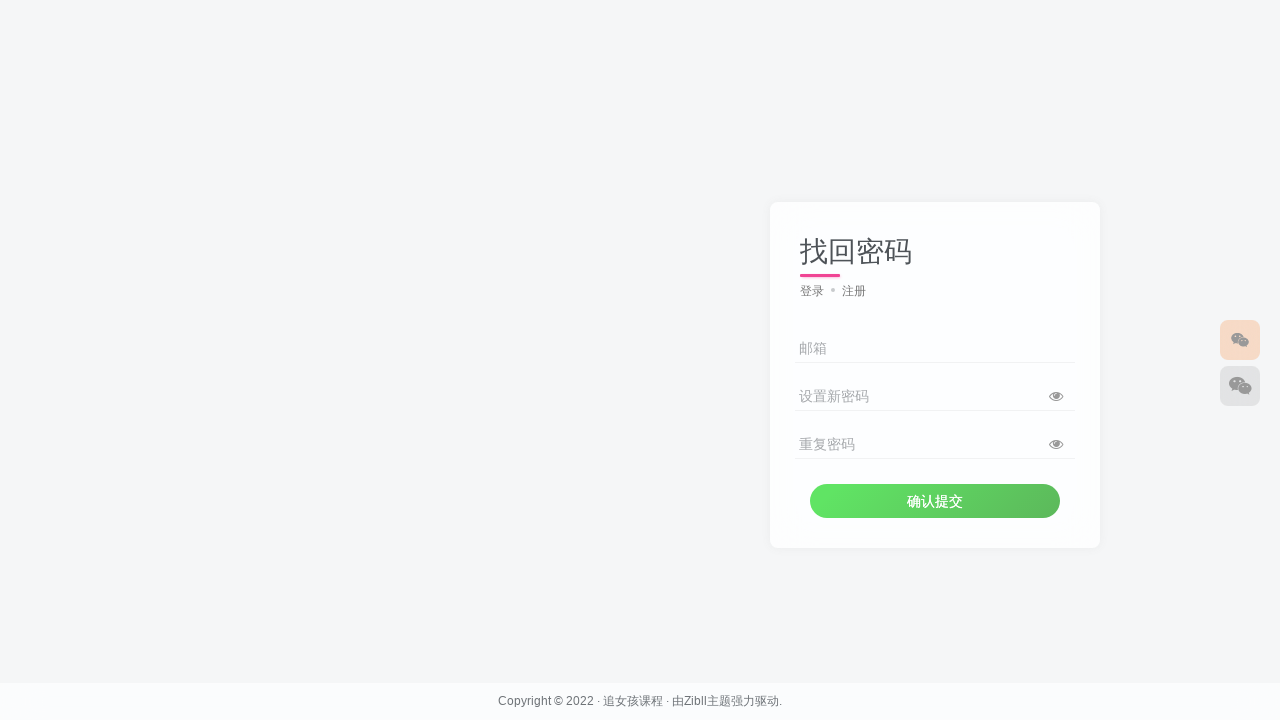

--- FILE ---
content_type: text/html; charset=UTF-8
request_url: http://www.guasee.com/wp-admin/admin-ajax.php?action=search_box
body_size: 1887
content:
<div class="search-input"><form method="get" class="padding-10 search-form" action="http://www.guasee.com/"><div class="line-form"><div class="option-dropdown splitters-this-r search-drop"><div class="dropdown"><a href="javascript:;" class="padding-h10" data-toggle="dropdown"><span name="type">文章</span><i class="fa ml6 fa-sort opacity5" aria-hidden="true"></i></a><ul class="dropdown-menu"><li><a href="javascript:;" class="text-ellipsis" data-for="type" data-value="post">文章</a></li><li><a href="javascript:;" class="text-ellipsis" data-for="type" data-value="user">用户</a></li></ul></div></div><div class="search-input-text">
                <input type="text" name="s" class="line-form-input" tabindex="1" value=""><i class="line-form-line"></i>
                <div class="scale-placeholder" default="开启精彩搜索">开启精彩搜索</div>
                <div class="abs-right muted-color"><button type="submit" tabindex="2" class="null"><svg class="icon" aria-hidden="true"><use xlink:href="#icon-search"></use></svg></button>
                </div>
            </div><input type="hidden" name="type" value="post"></div></form><div class="search-keywords">
                                <p class="muted-color">热门搜索</p>
                                <div><a class="search_keywords muted-2-color but em09 mr6 mb6" href="http://www.guasee.com/?s=婚姻">婚姻</a><a class="search_keywords muted-2-color but em09 mr6 mb6" href="http://www.guasee.com/?s=挑战">挑战</a><a class="search_keywords muted-2-color but em09 mr6 mb6" href="http://www.guasee.com/?s=朋友圈">朋友圈</a><a class="search_keywords muted-2-color but em09 mr6 mb6" href="http://www.guasee.com/?s=女孩">女孩</a><a class="search_keywords muted-2-color but em09 mr6 mb6" href="http://www.guasee.com/?s=渣男">渣男</a><a class="search_keywords muted-2-color but em09 mr6 mb6" href="http://www.guasee.com/?s=聊天">聊天</a><a class="search_keywords muted-2-color but em09 mr6 mb6" href="http://www.guasee.com/?s=惯例">惯例</a><a class="search_keywords muted-2-color but em09 mr6 mb6" href="http://www.guasee.com/?s=蓝色">蓝色</a><a class="search_keywords muted-2-color but em09 mr6 mb6" href="http://www.guasee.com/?s=少妇">少妇</a><a class="search_keywords muted-2-color but em09 mr6 mb6" href="http://www.guasee.com/?s=复联">复联</a><a class="search_keywords muted-2-color but em09 mr6 mb6" href="http://www.guasee.com/?s=聊天技巧">聊天技巧</a><a class="search_keywords muted-2-color but em09 mr6 mb6" href="http://www.guasee.com/?s=找前任">找前任</a><a class="search_keywords muted-2-color but em09 mr6 mb6" href="http://www.guasee.com/?s=浪迹">浪迹</a><a class="search_keywords muted-2-color but em09 mr6 mb6" href="http://www.guasee.com/?s=迷男">迷男</a><a class="search_keywords muted-2-color but em09 mr6 mb6" href="http://www.guasee.com/?s=约会技巧">约会技巧</a><a class="search_keywords muted-2-color but em09 mr6 mb6" href="http://www.guasee.com/?s=创业投资">创业投资</a><a class="search_keywords muted-2-color but em09 mr6 mb6" href="http://www.guasee.com/?s=admin">admin</a><a class="search_keywords muted-2-color but em09 mr6 mb6" href="http://www.guasee.com/?s=废测">废测</a><a class="search_keywords muted-2-color but em09 mr6 mb6" href="http://www.guasee.com/?s=member">member</a><a class="search_keywords muted-2-color but em09 mr6 mb6" href="http://www.guasee.com/?s=?????????">?????????</a></div>
                            </div><div class="padding-10 relates relates-thumb">
        <p class="muted-color">热门文章</p>
        <div class="swiper-container swiper-scroll">
            <div class="swiper-wrapper">
                <div class="swiper-slide em09 mr10" style="width:160px;"><a href="http://www.guasee.com/31663.html"><div class="graphic hover-zoom-img  style-3" style="padding-bottom: 70%!important;"><img class="lazyload fit-cover"  alt="妻子含泪出轨张行长   她说全都是因为家中-泡学网-喜悦人生,挽回婚姻,分手挽回,经验婚姻,情感挽回,情感咨询,分离小三,泡学书籍" data-src="http://www.guasee.com/wp-content/uploads/2023/01/202112051638664242867951.jpg" src="http://www.guasee.com/wp-content/themes/zibi6.5/img/thumbnail.svg"><div class="abs-center left-bottom graphic-text text-ellipsis">妻子含泪出轨张行长   她说全都是因为家中</div><div class="abs-center left-bottom graphic-text"><div class="em09 opacity8">妻子含泪出轨张行长   她说全都是因为家中</div><div class="px12 opacity8 mt6"><item>3年前</item><item class="pull-right"><svg class="icon" aria-hidden="true"><use xlink:href="#icon-view"></use></svg> 2929</item></div></div></div></a></div><div class="swiper-slide em09 mr10" style="width:160px;"><a href="http://www.guasee.com/30269.html"><div class="graphic hover-zoom-img  style-3" style="padding-bottom: 70%!important;"><img class="lazyload fit-cover"  alt="基督徒出轨怎么挽回婚姻(基督徒面对出轨婚姻)-泡学网-喜悦人生,挽回婚姻,分手挽回,经验婚姻,情感挽回,情感咨询,分离小三,泡学书籍" data-src="http://www.guasee.com/wp-content/uploads/2023/01/202112291640721594505955.jpg" src="http://www.guasee.com/wp-content/themes/zibi6.5/img/thumbnail.svg"><div class="abs-center left-bottom graphic-text text-ellipsis">基督徒出轨怎么挽回婚姻(基督徒面对出轨婚姻)</div><div class="abs-center left-bottom graphic-text"><div class="em09 opacity8">基督徒出轨怎么挽回婚姻(基督徒面对出轨婚姻)</div><div class="px12 opacity8 mt6"><item>3年前</item><item class="pull-right"><svg class="icon" aria-hidden="true"><use xlink:href="#icon-view"></use></svg> 607</item></div></div></div></a></div><div class="swiper-slide em09 mr10" style="width:160px;"><a href="http://www.guasee.com/29869.html"><div class="graphic hover-zoom-img  style-3" style="padding-bottom: 70%!important;"><img class="lazyload fit-cover"  alt="女朋友手划破了怎么安慰(女朋友手指划破了怎么安慰)-泡学网-喜悦人生,挽回婚姻,分手挽回,经验婚姻,情感挽回,情感咨询,分离小三,泡学书籍" data-src="http://www.dazhao100.com/zb_users/upload/2021/12/202112211640021162445478.jpg" src="http://www.guasee.com/wp-content/themes/zibi6.5/img/thumbnail.svg"><div class="abs-center left-bottom graphic-text text-ellipsis">女朋友手划破了怎么安慰(女朋友手指划破了怎么安慰)</div><div class="abs-center left-bottom graphic-text"><div class="em09 opacity8">女朋友手划破了怎么安慰(女朋友手指划破了怎么安慰)</div><div class="px12 opacity8 mt6"><item>3年前</item><item class="pull-right"><svg class="icon" aria-hidden="true"><use xlink:href="#icon-view"></use></svg> 593</item></div></div></div></a></div><div class="swiper-slide em09 mr10" style="width:160px;"><a href="http://www.guasee.com/23842.html"><div class="graphic hover-zoom-img  style-3" style="padding-bottom: 70%!important;"><img class="lazyload fit-cover"  alt="怎么才能让老婆出轨-泡学网-喜悦人生,挽回婚姻,分手挽回,经验婚姻,情感挽回,情感咨询,分离小三,泡学书籍" data-src="http://www.guasee.com/wp-content/uploads/2024/08/202202151644903840589518.jpg" src="http://www.guasee.com/wp-content/themes/zibi6.5/img/thumbnail.svg"><div class="abs-center left-bottom graphic-text text-ellipsis">怎么才能让老婆出轨</div><div class="abs-center left-bottom graphic-text"><div class="em09 opacity8">怎么才能让老婆出轨</div><div class="px12 opacity8 mt6"><item>3年前</item><item class="pull-right"><svg class="icon" aria-hidden="true"><use xlink:href="#icon-view"></use></svg> 557</item></div></div></div></a></div><div class="swiper-slide em09 mr10" style="width:160px;"><a href="http://www.guasee.com/22131.html"><div class="graphic hover-zoom-img  style-3" style="padding-bottom: 70%!important;"><img class="lazyload fit-cover"  alt="男人说他不行怎么回答（高情商的人都这样回答）-泡学网-喜悦人生,挽回婚姻,分手挽回,经验婚姻,情感挽回,情感咨询,分离小三,泡学书籍" data-src="http://www.dazhao100.com/zb_users/upload/2022/03/202203011646137473439535.jpg" src="http://www.guasee.com/wp-content/themes/zibi6.5/img/thumbnail.svg"><div class="abs-center left-bottom graphic-text text-ellipsis">男人说他不行怎么回答（高情商的人都这样回答）</div><div class="abs-center left-bottom graphic-text"><div class="em09 opacity8">男人说他不行怎么回答（高情商的人都这样回答）</div><div class="px12 opacity8 mt6"><item>3年前</item><item class="pull-right"><svg class="icon" aria-hidden="true"><use xlink:href="#icon-view"></use></svg> 541</item></div></div></div></a></div><div class="swiper-slide em09 mr10" style="width:160px;"><a href="http://www.guasee.com/23755.html"><div class="graphic hover-zoom-img  style-3" style="padding-bottom: 70%!important;"><img class="lazyload fit-cover"  alt="男人发抱拳是好还是坏？-泡学网-喜悦人生,挽回婚姻,分手挽回,经验婚姻,情感挽回,情感咨询,分离小三,泡学书籍" data-src="/upload/allimg/0eb56edd14fecbbad465e759e87c56df.jpg" src="http://www.guasee.com/wp-content/themes/zibi6.5/img/thumbnail.svg"><div class="abs-center left-bottom graphic-text text-ellipsis">男人发抱拳是好还是坏？</div><div class="abs-center left-bottom graphic-text"><div class="em09 opacity8">男人发抱拳是好还是坏？</div><div class="px12 opacity8 mt6"><item>3年前</item><item class="pull-right"><svg class="icon" aria-hidden="true"><use xlink:href="#icon-view"></use></svg> 523</item></div></div></div></a></div>
            </div>
            <div class="swiper-button-prev"></div>
            <div class="swiper-button-next"></div>
        </div>
    </div></div>